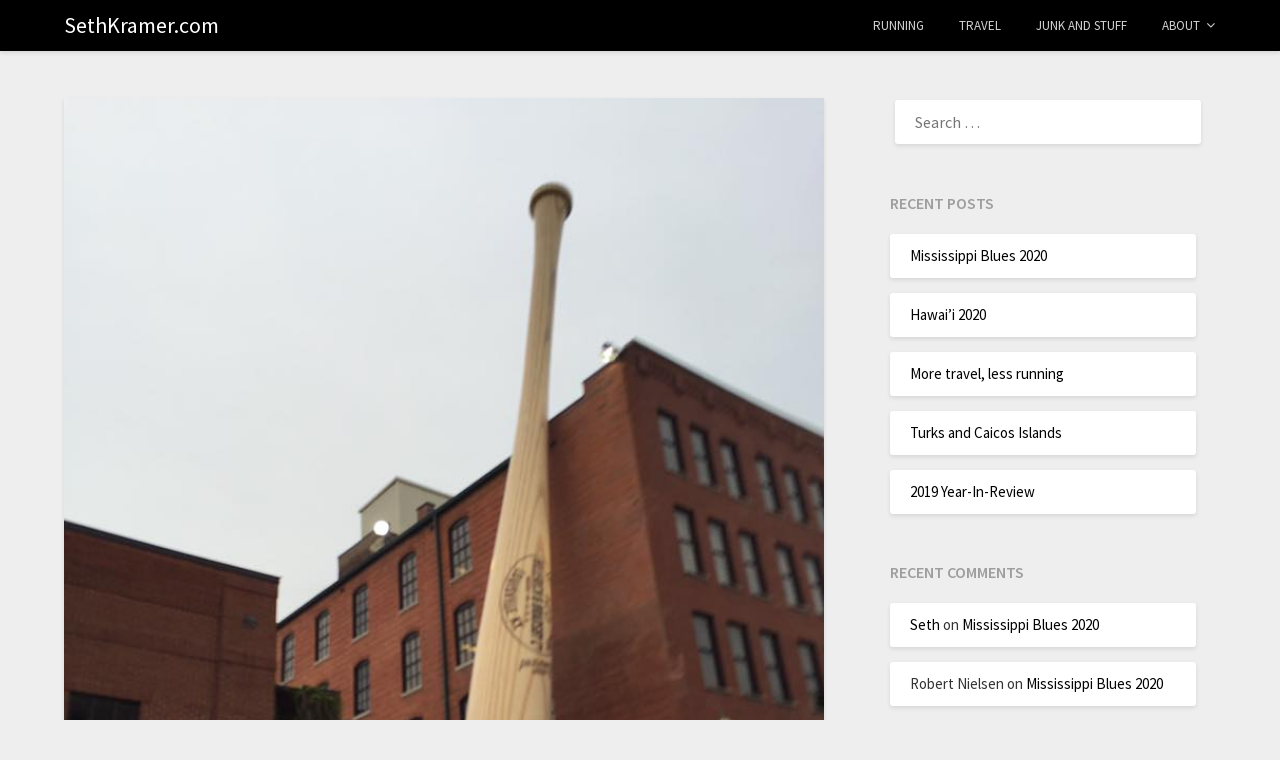

--- FILE ---
content_type: text/html; charset=UTF-8
request_url: http://www.sethkramer.com/2016/04/30/kentucky-derby-marathon-festival-2016/
body_size: 11036
content:
<!doctype html>
<html lang="en-US">
<head>
	<meta charset="UTF-8">
	<meta name="viewport" content="width=device-width, initial-scale=1">
	<link rel="profile" href="http://gmpg.org/xfn/11">
	<title>Kentucky Derby Marathon Festival 2016 &#8211; SethKramer.com</title>
<meta name='robots' content='max-image-preview:large' />
<link rel='dns-prefetch' href='//fonts.googleapis.com' />
<link rel="alternate" type="application/rss+xml" title="SethKramer.com &raquo; Feed" href="http://www.sethkramer.com/feed/" />
<link rel="alternate" type="application/rss+xml" title="SethKramer.com &raquo; Comments Feed" href="http://www.sethkramer.com/comments/feed/" />
<link rel="alternate" type="application/rss+xml" title="SethKramer.com &raquo; Kentucky Derby Marathon Festival 2016 Comments Feed" href="http://www.sethkramer.com/2016/04/30/kentucky-derby-marathon-festival-2016/feed/" />
<script type="text/javascript">
window._wpemojiSettings = {"baseUrl":"https:\/\/s.w.org\/images\/core\/emoji\/14.0.0\/72x72\/","ext":".png","svgUrl":"https:\/\/s.w.org\/images\/core\/emoji\/14.0.0\/svg\/","svgExt":".svg","source":{"concatemoji":"http:\/\/www.sethkramer.com\/wp-includes\/js\/wp-emoji-release.min.js?ver=6.1.9"}};
/*! This file is auto-generated */
!function(e,a,t){var n,r,o,i=a.createElement("canvas"),p=i.getContext&&i.getContext("2d");function s(e,t){var a=String.fromCharCode,e=(p.clearRect(0,0,i.width,i.height),p.fillText(a.apply(this,e),0,0),i.toDataURL());return p.clearRect(0,0,i.width,i.height),p.fillText(a.apply(this,t),0,0),e===i.toDataURL()}function c(e){var t=a.createElement("script");t.src=e,t.defer=t.type="text/javascript",a.getElementsByTagName("head")[0].appendChild(t)}for(o=Array("flag","emoji"),t.supports={everything:!0,everythingExceptFlag:!0},r=0;r<o.length;r++)t.supports[o[r]]=function(e){if(p&&p.fillText)switch(p.textBaseline="top",p.font="600 32px Arial",e){case"flag":return s([127987,65039,8205,9895,65039],[127987,65039,8203,9895,65039])?!1:!s([55356,56826,55356,56819],[55356,56826,8203,55356,56819])&&!s([55356,57332,56128,56423,56128,56418,56128,56421,56128,56430,56128,56423,56128,56447],[55356,57332,8203,56128,56423,8203,56128,56418,8203,56128,56421,8203,56128,56430,8203,56128,56423,8203,56128,56447]);case"emoji":return!s([129777,127995,8205,129778,127999],[129777,127995,8203,129778,127999])}return!1}(o[r]),t.supports.everything=t.supports.everything&&t.supports[o[r]],"flag"!==o[r]&&(t.supports.everythingExceptFlag=t.supports.everythingExceptFlag&&t.supports[o[r]]);t.supports.everythingExceptFlag=t.supports.everythingExceptFlag&&!t.supports.flag,t.DOMReady=!1,t.readyCallback=function(){t.DOMReady=!0},t.supports.everything||(n=function(){t.readyCallback()},a.addEventListener?(a.addEventListener("DOMContentLoaded",n,!1),e.addEventListener("load",n,!1)):(e.attachEvent("onload",n),a.attachEvent("onreadystatechange",function(){"complete"===a.readyState&&t.readyCallback()})),(e=t.source||{}).concatemoji?c(e.concatemoji):e.wpemoji&&e.twemoji&&(c(e.twemoji),c(e.wpemoji)))}(window,document,window._wpemojiSettings);
</script>
<style type="text/css">
img.wp-smiley,
img.emoji {
	display: inline !important;
	border: none !important;
	box-shadow: none !important;
	height: 1em !important;
	width: 1em !important;
	margin: 0 0.07em !important;
	vertical-align: -0.1em !important;
	background: none !important;
	padding: 0 !important;
}
</style>
	<link rel='stylesheet' id='wp-block-library-css' href='http://www.sethkramer.com/wp-includes/css/dist/block-library/style.min.css?ver=6.1.9' type='text/css' media='all' />
<link rel='stylesheet' id='classic-theme-styles-css' href='http://www.sethkramer.com/wp-includes/css/classic-themes.min.css?ver=1' type='text/css' media='all' />
<style id='global-styles-inline-css' type='text/css'>
body{--wp--preset--color--black: #000000;--wp--preset--color--cyan-bluish-gray: #abb8c3;--wp--preset--color--white: #ffffff;--wp--preset--color--pale-pink: #f78da7;--wp--preset--color--vivid-red: #cf2e2e;--wp--preset--color--luminous-vivid-orange: #ff6900;--wp--preset--color--luminous-vivid-amber: #fcb900;--wp--preset--color--light-green-cyan: #7bdcb5;--wp--preset--color--vivid-green-cyan: #00d084;--wp--preset--color--pale-cyan-blue: #8ed1fc;--wp--preset--color--vivid-cyan-blue: #0693e3;--wp--preset--color--vivid-purple: #9b51e0;--wp--preset--gradient--vivid-cyan-blue-to-vivid-purple: linear-gradient(135deg,rgba(6,147,227,1) 0%,rgb(155,81,224) 100%);--wp--preset--gradient--light-green-cyan-to-vivid-green-cyan: linear-gradient(135deg,rgb(122,220,180) 0%,rgb(0,208,130) 100%);--wp--preset--gradient--luminous-vivid-amber-to-luminous-vivid-orange: linear-gradient(135deg,rgba(252,185,0,1) 0%,rgba(255,105,0,1) 100%);--wp--preset--gradient--luminous-vivid-orange-to-vivid-red: linear-gradient(135deg,rgba(255,105,0,1) 0%,rgb(207,46,46) 100%);--wp--preset--gradient--very-light-gray-to-cyan-bluish-gray: linear-gradient(135deg,rgb(238,238,238) 0%,rgb(169,184,195) 100%);--wp--preset--gradient--cool-to-warm-spectrum: linear-gradient(135deg,rgb(74,234,220) 0%,rgb(151,120,209) 20%,rgb(207,42,186) 40%,rgb(238,44,130) 60%,rgb(251,105,98) 80%,rgb(254,248,76) 100%);--wp--preset--gradient--blush-light-purple: linear-gradient(135deg,rgb(255,206,236) 0%,rgb(152,150,240) 100%);--wp--preset--gradient--blush-bordeaux: linear-gradient(135deg,rgb(254,205,165) 0%,rgb(254,45,45) 50%,rgb(107,0,62) 100%);--wp--preset--gradient--luminous-dusk: linear-gradient(135deg,rgb(255,203,112) 0%,rgb(199,81,192) 50%,rgb(65,88,208) 100%);--wp--preset--gradient--pale-ocean: linear-gradient(135deg,rgb(255,245,203) 0%,rgb(182,227,212) 50%,rgb(51,167,181) 100%);--wp--preset--gradient--electric-grass: linear-gradient(135deg,rgb(202,248,128) 0%,rgb(113,206,126) 100%);--wp--preset--gradient--midnight: linear-gradient(135deg,rgb(2,3,129) 0%,rgb(40,116,252) 100%);--wp--preset--duotone--dark-grayscale: url('#wp-duotone-dark-grayscale');--wp--preset--duotone--grayscale: url('#wp-duotone-grayscale');--wp--preset--duotone--purple-yellow: url('#wp-duotone-purple-yellow');--wp--preset--duotone--blue-red: url('#wp-duotone-blue-red');--wp--preset--duotone--midnight: url('#wp-duotone-midnight');--wp--preset--duotone--magenta-yellow: url('#wp-duotone-magenta-yellow');--wp--preset--duotone--purple-green: url('#wp-duotone-purple-green');--wp--preset--duotone--blue-orange: url('#wp-duotone-blue-orange');--wp--preset--font-size--small: 13px;--wp--preset--font-size--medium: 20px;--wp--preset--font-size--large: 36px;--wp--preset--font-size--x-large: 42px;--wp--preset--spacing--20: 0.44rem;--wp--preset--spacing--30: 0.67rem;--wp--preset--spacing--40: 1rem;--wp--preset--spacing--50: 1.5rem;--wp--preset--spacing--60: 2.25rem;--wp--preset--spacing--70: 3.38rem;--wp--preset--spacing--80: 5.06rem;}:where(.is-layout-flex){gap: 0.5em;}body .is-layout-flow > .alignleft{float: left;margin-inline-start: 0;margin-inline-end: 2em;}body .is-layout-flow > .alignright{float: right;margin-inline-start: 2em;margin-inline-end: 0;}body .is-layout-flow > .aligncenter{margin-left: auto !important;margin-right: auto !important;}body .is-layout-constrained > .alignleft{float: left;margin-inline-start: 0;margin-inline-end: 2em;}body .is-layout-constrained > .alignright{float: right;margin-inline-start: 2em;margin-inline-end: 0;}body .is-layout-constrained > .aligncenter{margin-left: auto !important;margin-right: auto !important;}body .is-layout-constrained > :where(:not(.alignleft):not(.alignright):not(.alignfull)){max-width: var(--wp--style--global--content-size);margin-left: auto !important;margin-right: auto !important;}body .is-layout-constrained > .alignwide{max-width: var(--wp--style--global--wide-size);}body .is-layout-flex{display: flex;}body .is-layout-flex{flex-wrap: wrap;align-items: center;}body .is-layout-flex > *{margin: 0;}:where(.wp-block-columns.is-layout-flex){gap: 2em;}.has-black-color{color: var(--wp--preset--color--black) !important;}.has-cyan-bluish-gray-color{color: var(--wp--preset--color--cyan-bluish-gray) !important;}.has-white-color{color: var(--wp--preset--color--white) !important;}.has-pale-pink-color{color: var(--wp--preset--color--pale-pink) !important;}.has-vivid-red-color{color: var(--wp--preset--color--vivid-red) !important;}.has-luminous-vivid-orange-color{color: var(--wp--preset--color--luminous-vivid-orange) !important;}.has-luminous-vivid-amber-color{color: var(--wp--preset--color--luminous-vivid-amber) !important;}.has-light-green-cyan-color{color: var(--wp--preset--color--light-green-cyan) !important;}.has-vivid-green-cyan-color{color: var(--wp--preset--color--vivid-green-cyan) !important;}.has-pale-cyan-blue-color{color: var(--wp--preset--color--pale-cyan-blue) !important;}.has-vivid-cyan-blue-color{color: var(--wp--preset--color--vivid-cyan-blue) !important;}.has-vivid-purple-color{color: var(--wp--preset--color--vivid-purple) !important;}.has-black-background-color{background-color: var(--wp--preset--color--black) !important;}.has-cyan-bluish-gray-background-color{background-color: var(--wp--preset--color--cyan-bluish-gray) !important;}.has-white-background-color{background-color: var(--wp--preset--color--white) !important;}.has-pale-pink-background-color{background-color: var(--wp--preset--color--pale-pink) !important;}.has-vivid-red-background-color{background-color: var(--wp--preset--color--vivid-red) !important;}.has-luminous-vivid-orange-background-color{background-color: var(--wp--preset--color--luminous-vivid-orange) !important;}.has-luminous-vivid-amber-background-color{background-color: var(--wp--preset--color--luminous-vivid-amber) !important;}.has-light-green-cyan-background-color{background-color: var(--wp--preset--color--light-green-cyan) !important;}.has-vivid-green-cyan-background-color{background-color: var(--wp--preset--color--vivid-green-cyan) !important;}.has-pale-cyan-blue-background-color{background-color: var(--wp--preset--color--pale-cyan-blue) !important;}.has-vivid-cyan-blue-background-color{background-color: var(--wp--preset--color--vivid-cyan-blue) !important;}.has-vivid-purple-background-color{background-color: var(--wp--preset--color--vivid-purple) !important;}.has-black-border-color{border-color: var(--wp--preset--color--black) !important;}.has-cyan-bluish-gray-border-color{border-color: var(--wp--preset--color--cyan-bluish-gray) !important;}.has-white-border-color{border-color: var(--wp--preset--color--white) !important;}.has-pale-pink-border-color{border-color: var(--wp--preset--color--pale-pink) !important;}.has-vivid-red-border-color{border-color: var(--wp--preset--color--vivid-red) !important;}.has-luminous-vivid-orange-border-color{border-color: var(--wp--preset--color--luminous-vivid-orange) !important;}.has-luminous-vivid-amber-border-color{border-color: var(--wp--preset--color--luminous-vivid-amber) !important;}.has-light-green-cyan-border-color{border-color: var(--wp--preset--color--light-green-cyan) !important;}.has-vivid-green-cyan-border-color{border-color: var(--wp--preset--color--vivid-green-cyan) !important;}.has-pale-cyan-blue-border-color{border-color: var(--wp--preset--color--pale-cyan-blue) !important;}.has-vivid-cyan-blue-border-color{border-color: var(--wp--preset--color--vivid-cyan-blue) !important;}.has-vivid-purple-border-color{border-color: var(--wp--preset--color--vivid-purple) !important;}.has-vivid-cyan-blue-to-vivid-purple-gradient-background{background: var(--wp--preset--gradient--vivid-cyan-blue-to-vivid-purple) !important;}.has-light-green-cyan-to-vivid-green-cyan-gradient-background{background: var(--wp--preset--gradient--light-green-cyan-to-vivid-green-cyan) !important;}.has-luminous-vivid-amber-to-luminous-vivid-orange-gradient-background{background: var(--wp--preset--gradient--luminous-vivid-amber-to-luminous-vivid-orange) !important;}.has-luminous-vivid-orange-to-vivid-red-gradient-background{background: var(--wp--preset--gradient--luminous-vivid-orange-to-vivid-red) !important;}.has-very-light-gray-to-cyan-bluish-gray-gradient-background{background: var(--wp--preset--gradient--very-light-gray-to-cyan-bluish-gray) !important;}.has-cool-to-warm-spectrum-gradient-background{background: var(--wp--preset--gradient--cool-to-warm-spectrum) !important;}.has-blush-light-purple-gradient-background{background: var(--wp--preset--gradient--blush-light-purple) !important;}.has-blush-bordeaux-gradient-background{background: var(--wp--preset--gradient--blush-bordeaux) !important;}.has-luminous-dusk-gradient-background{background: var(--wp--preset--gradient--luminous-dusk) !important;}.has-pale-ocean-gradient-background{background: var(--wp--preset--gradient--pale-ocean) !important;}.has-electric-grass-gradient-background{background: var(--wp--preset--gradient--electric-grass) !important;}.has-midnight-gradient-background{background: var(--wp--preset--gradient--midnight) !important;}.has-small-font-size{font-size: var(--wp--preset--font-size--small) !important;}.has-medium-font-size{font-size: var(--wp--preset--font-size--medium) !important;}.has-large-font-size{font-size: var(--wp--preset--font-size--large) !important;}.has-x-large-font-size{font-size: var(--wp--preset--font-size--x-large) !important;}
.wp-block-navigation a:where(:not(.wp-element-button)){color: inherit;}
:where(.wp-block-columns.is-layout-flex){gap: 2em;}
.wp-block-pullquote{font-size: 1.5em;line-height: 1.6;}
</style>
<link rel='stylesheet' id='parent-style-css' href='http://www.sethkramer.com/wp-content/themes/blogrid/style.css?ver=6.1.9' type='text/css' media='all' />
<link rel='stylesheet' id='write-and-read-google-fonts-css' href='//fonts.googleapis.com/css?family=Source+Sans+Pro%3A400%2C600&#038;ver=6.1.9' type='text/css' media='all' />
<link rel='stylesheet' id='font-awesome-css' href='http://www.sethkramer.com/wp-content/themes/blogrid/css/font-awesome.min.css?ver=6.1.9' type='text/css' media='all' />
<link rel='stylesheet' id='blogrid-style-css' href='http://www.sethkramer.com/wp-content/themes/write-and-read/style.css?ver=6.1.9' type='text/css' media='all' />
<link rel='stylesheet' id='blogrid-google-fonts-css' href='//fonts.googleapis.com/css?family=Lato%3A300%2C400%2C700%2C900&#038;ver=6.1.9' type='text/css' media='all' />
<script type='text/javascript' src='http://www.sethkramer.com/wp-includes/js/jquery/jquery.min.js?ver=3.6.1' id='jquery-core-js'></script>
<script type='text/javascript' src='http://www.sethkramer.com/wp-includes/js/jquery/jquery-migrate.min.js?ver=3.3.2' id='jquery-migrate-js'></script>
<link rel="https://api.w.org/" href="http://www.sethkramer.com/wp-json/" /><link rel="alternate" type="application/json" href="http://www.sethkramer.com/wp-json/wp/v2/posts/2820" /><link rel="EditURI" type="application/rsd+xml" title="RSD" href="http://www.sethkramer.com/xmlrpc.php?rsd" />
<link rel="wlwmanifest" type="application/wlwmanifest+xml" href="http://www.sethkramer.com/wp-includes/wlwmanifest.xml" />
<meta name="generator" content="WordPress 6.1.9" />
<link rel="canonical" href="http://www.sethkramer.com/2016/04/30/kentucky-derby-marathon-festival-2016/" />
<link rel='shortlink' href='http://www.sethkramer.com/?p=2820' />
<link rel="alternate" type="application/json+oembed" href="http://www.sethkramer.com/wp-json/oembed/1.0/embed?url=http%3A%2F%2Fwww.sethkramer.com%2F2016%2F04%2F30%2Fkentucky-derby-marathon-festival-2016%2F" />
<link rel="alternate" type="text/xml+oembed" href="http://www.sethkramer.com/wp-json/oembed/1.0/embed?url=http%3A%2F%2Fwww.sethkramer.com%2F2016%2F04%2F30%2Fkentucky-derby-marathon-festival-2016%2F&#038;format=xml" />
<style type="text/css">
	.main-navigation ul li a, .main-navigation ul li .sub-arrow, .super-menu .toggle-mobile-menu,.toggle-mobile-menu:before, .mobile-menu-active .smenu-hide { color: ; }
		#smobile-menu.show .main-navigation ul ul.children.active, #smobile-menu.show .main-navigation ul ul.sub-menu.active, #smobile-menu.show .main-navigation ul li, .smenu-hide.toggle-mobile-menu.menu-toggle, #smobile-menu.show .main-navigation ul li, .primary-menu ul li ul.children li, .primary-menu ul li ul.sub-menu li, .primary-menu .pmenu, .super-menu { border-color: ; border-bottom-color: ; }
		#secondary .widget h3, #secondary .widget h3 a, #secondary .widget h4, #secondary .widget h1, #secondary .widget h2, #secondary .widget h5, #secondary .widget h6, #secondary .widget h4 a { color: ; }
		#secondary .widget a, #secondary a, #secondary .widget li a , #secondary span.sub-arrow{ color: ; }
		#secondary, #secondary .widget, #secondary .widget p, #secondary .widget li, .widget time.rpwe-time.published { color: ; }
		#secondary .swidgets-wrap, #secondary .widget ul li, .featured-sidebar .search-field { border-color: ; }
		.site-info, .footer-column-three input.search-submit, .footer-column-three p, .footer-column-three li, .footer-column-three td, .footer-column-three th, .footer-column-three caption { color: ; }
		.footer-column-three h3, .footer-column-three h4, .footer-column-three h5, .footer-column-three h6, .footer-column-three h1, .footer-column-three h2, .footer-column-three h4, .footer-column-three h3 a { color: ; }
		.footer-column-three a, .footer-column-three li a, .footer-column-three .widget a, .footer-column-three .sub-arrow { color: ; }
		.footer-column-three h3:after { background: ; }
		.site-info, .widget ul li, .footer-column-three input.search-field, .footer-column-three input.search-submit { border-color: ; }
		.site-footer { background-color: ; }
		.content-wrapper h2.entry-title a, .content-wrapper h2.entry-title a:hover, .content-wrapper h2.entry-title a:active, .content-wrapper h2.entry-title a:focus, .archive .page-header h1, .blogposts-list h2 a, .blogposts-list h2 a:hover, .blogposts-list h2 a:active, .search-results h1.page-title { color: ; }
		.blogposts-list .post-data-text, .blogposts-list .post-data-text a, .content-wrapper .post-data-text *{ color: ; }
		.blogposts-list p { color: ; }		
</style>
<link rel="pingback" href="http://www.sethkramer.com/xmlrpc.php">
		<style type="text/css">
		body, .site, .swidgets-wrap h3, .post-data-text { background: ; }
		.site-title a, .site-description { color: ; }
		.sheader { background-color:  !important; }
		.main-navigation ul li a, .main-navigation ul li .sub-arrow, .super-menu .toggle-mobile-menu,.toggle-mobile-menu:before, .mobile-menu-active .smenu-hide { color: ; }
		#smobile-menu.show .main-navigation ul ul.children.active, #smobile-menu.show .main-navigation ul ul.sub-menu.active, #smobile-menu.show .main-navigation ul li, .smenu-hide.toggle-mobile-menu.menu-toggle, #smobile-menu.show .main-navigation ul li, .primary-menu ul li ul.children li, .primary-menu ul li ul.sub-menu li, .primary-menu .pmenu, .super-menu { border-color: ; border-bottom-color: ; }
		#secondary .widget h3, #secondary .widget h3 a, #secondary .widget h4, #secondary .widget h1, #secondary .widget h2, #secondary .widget h5, #secondary .widget h6, #secondary .widget h4 a { color: ; }
		#secondary .widget a, #secondary a, #secondary .widget li a , #secondary span.sub-arrow{ color: ; }
		#secondary, #secondary .widget, #secondary .widget p, #secondary .widget li, .widget time.rpwe-time.published { color: ; }
		#secondary .swidgets-wrap, #secondary .widget ul li, .featured-sidebar .search-field { border-color: ; }
		.site-info, .footer-column-three input.search-submit, .footer-column-three p, .footer-column-three li, .footer-column-three td, .footer-column-three th, .footer-column-three caption { color: ; }
		.footer-column-three h3, .footer-column-three h4, .footer-column-three h5, .footer-column-three h6, .footer-column-three h1, .footer-column-three h2, .footer-column-three h4, .footer-column-three h3 a { color: ; }
		.footer-column-three a, .footer-column-three li a, .footer-column-three .widget a, .footer-column-three .sub-arrow { color: ; }
		.footer-column-three h3:after { background: ; }
		.site-info, .widget ul li, .footer-column-three input.search-field, .footer-column-three input.search-submit { border-color: ; }
		.site-footer { background-color: ; }
		.content-wrapper h2.entry-title a, .content-wrapper h2.entry-title a:hover, .content-wrapper h2.entry-title a:active, .content-wrapper h2.entry-title a:focus, .archive .page-header h1, .blogposts-list h2 a, .blogposts-list h2 a:hover, .blogposts-list h2 a:active, .search-results h1.page-title { color: ; }
		.blogposts-list .post-data-text, .blogposts-list .post-data-text a, .content-wrapper .post-data-text *{ color: ; }
		.blogposts-list p { color: ; }
		.page-numbers li a, .blogposts-list .blogpost-button { background: ; }
		.page-numbers li a, .blogposts-list .blogpost-button, span.page-numbers.dots, .page-numbers.current, .page-numbers li a:hover { color: ; }
		.archive .page-header h1, .search-results h1.page-title, .blogposts-list.fbox, span.page-numbers.dots, .page-numbers li a, .page-numbers.current { border-color: ; }
		.blogposts-list .post-data-divider { background: ; }
		.page .comments-area .comment-author, .page .comments-area .comment-author a, .page .comments-area .comments-title, .page .content-area h1, .page .content-area h2, .page .content-area h3, .page .content-area h4, .page .content-area h5, .page .content-area h6, .page .content-area th, .single  .comments-area .comment-author, .single .comments-area .comment-author a, .single .comments-area .comments-title, .single .content-area h1, .single .content-area h2, .single .content-area h3, .single .content-area h4, .single .content-area h5, .single .content-area h6, .single .content-area th, .search-no-results h1, .error404 h1 { color: ; }
		.single .post-data-text, .page .post-data-text, .page .post-data-text a, .single .post-data-text a, .comments-area .comment-meta .comment-metadata a, .single .post-data-text * { color: ; }
		.page .content-area p, .page article, .page .content-area table, .page .content-area dd, .page .content-area dt, .page .content-area address, .page .content-area .entry-content, .page .content-area li, .page .content-area ol, .single .content-area p, .single article, .single .content-area table, .single .content-area dd, .single .content-area dt, .single .content-area address, .single .entry-content, .single .content-area li, .single .content-area ol, .search-no-results .page-content p { color: ; }
		.single .entry-content a, .page .entry-content a, .comment-content a, .comments-area .reply a, .logged-in-as a, .comments-area .comment-respond a { color: ; }
		.comments-area p.form-submit input { background: ; }
		.error404 .page-content p, .error404 input.search-submit, .search-no-results input.search-submit { color: ; }
		.page .comments-area, .page article.fbox, .page article tr, .page .comments-area ol.comment-list ol.children li, .page .comments-area ol.comment-list .comment, .single .comments-area, .single article.fbox, .single article tr, .comments-area ol.comment-list ol.children li, .comments-area ol.comment-list .comment, .error404 main#main, .error404 .search-form label, .search-no-results .search-form label, .error404 input.search-submit, .search-no-results input.search-submit, .error404 main#main, .search-no-results section.fbox.no-results.not-found{ border-color: ; }
		.single .post-data-divider, .page .post-data-divider { background: ; }
		.single .comments-area p.form-submit input, .page .comments-area p.form-submit input { color: ; }
		.bottom-header-wrapper { padding-top: px; }
		.bottom-header-wrapper { padding-bottom: px; }
		.bottom-header-wrapper { background: ; }
		.bottom-header-wrapper *{ color: ; }
		.header-widget a, .header-widget li a, .header-widget i.fa { color: ; }
		.header-widget, .header-widget p, .header-widget li, .header-widget .textwidget { color: ; }
		.header-widget .widget-title, .header-widget h1, .header-widget h3, .header-widget h2, .header-widget h4, .header-widget h5, .header-widget h6{ color: ; }
		.header-widget.swidgets-wrap, .header-widget ul li, .header-widget .search-field { border-color: ; }
		.bottom-header-title, .bottom-header-paragraph{ color: ; }

		#secondary .widget-title-lines:after, #secondary .widget-title-lines:before { background: ; }


		.header-widgets-wrapper .swidgets-wrap{ background: ; }
		.top-nav-wrapper, .primary-menu .pmenu, .super-menu, #smobile-menu, .primary-menu ul li ul.children, .primary-menu ul li ul.sub-menu { background-color: ; }
		#secondary .widget li, #secondary input.search-field, #secondary div#calendar_wrap, #secondary .tagcloud, #secondary .textwidget{ background: #ffffff; }
		#secondary .swidget { border-color: ; }
		.archive article.fbox, .search-results article.fbox, .blog article.fbox { background: ; }


		.comments-area, .single article.fbox, .page article.fbox { background: ; }
		</style>
		<style type="text/css">.recentcomments a{display:inline !important;padding:0 !important;margin:0 !important;}</style>		<style type="text/css">


	.site-title a,
		.site-description,
		.logofont {
			color: #ffffff;
		}

	
		http://www.sethkramer.com/wp-content/themes/write-and-read/img/bg-img.jpg"
				.site-title a,
		.site-description {
			color: #ffffff;
		}
				</style>
		</head>

<body class="post-template-default single single-post postid-2820 single-format-standard header-image">
<svg xmlns="http://www.w3.org/2000/svg" viewBox="0 0 0 0" width="0" height="0" focusable="false" role="none" style="visibility: hidden; position: absolute; left: -9999px; overflow: hidden;" ><defs><filter id="wp-duotone-dark-grayscale"><feColorMatrix color-interpolation-filters="sRGB" type="matrix" values=" .299 .587 .114 0 0 .299 .587 .114 0 0 .299 .587 .114 0 0 .299 .587 .114 0 0 " /><feComponentTransfer color-interpolation-filters="sRGB" ><feFuncR type="table" tableValues="0 0.49803921568627" /><feFuncG type="table" tableValues="0 0.49803921568627" /><feFuncB type="table" tableValues="0 0.49803921568627" /><feFuncA type="table" tableValues="1 1" /></feComponentTransfer><feComposite in2="SourceGraphic" operator="in" /></filter></defs></svg><svg xmlns="http://www.w3.org/2000/svg" viewBox="0 0 0 0" width="0" height="0" focusable="false" role="none" style="visibility: hidden; position: absolute; left: -9999px; overflow: hidden;" ><defs><filter id="wp-duotone-grayscale"><feColorMatrix color-interpolation-filters="sRGB" type="matrix" values=" .299 .587 .114 0 0 .299 .587 .114 0 0 .299 .587 .114 0 0 .299 .587 .114 0 0 " /><feComponentTransfer color-interpolation-filters="sRGB" ><feFuncR type="table" tableValues="0 1" /><feFuncG type="table" tableValues="0 1" /><feFuncB type="table" tableValues="0 1" /><feFuncA type="table" tableValues="1 1" /></feComponentTransfer><feComposite in2="SourceGraphic" operator="in" /></filter></defs></svg><svg xmlns="http://www.w3.org/2000/svg" viewBox="0 0 0 0" width="0" height="0" focusable="false" role="none" style="visibility: hidden; position: absolute; left: -9999px; overflow: hidden;" ><defs><filter id="wp-duotone-purple-yellow"><feColorMatrix color-interpolation-filters="sRGB" type="matrix" values=" .299 .587 .114 0 0 .299 .587 .114 0 0 .299 .587 .114 0 0 .299 .587 .114 0 0 " /><feComponentTransfer color-interpolation-filters="sRGB" ><feFuncR type="table" tableValues="0.54901960784314 0.98823529411765" /><feFuncG type="table" tableValues="0 1" /><feFuncB type="table" tableValues="0.71764705882353 0.25490196078431" /><feFuncA type="table" tableValues="1 1" /></feComponentTransfer><feComposite in2="SourceGraphic" operator="in" /></filter></defs></svg><svg xmlns="http://www.w3.org/2000/svg" viewBox="0 0 0 0" width="0" height="0" focusable="false" role="none" style="visibility: hidden; position: absolute; left: -9999px; overflow: hidden;" ><defs><filter id="wp-duotone-blue-red"><feColorMatrix color-interpolation-filters="sRGB" type="matrix" values=" .299 .587 .114 0 0 .299 .587 .114 0 0 .299 .587 .114 0 0 .299 .587 .114 0 0 " /><feComponentTransfer color-interpolation-filters="sRGB" ><feFuncR type="table" tableValues="0 1" /><feFuncG type="table" tableValues="0 0.27843137254902" /><feFuncB type="table" tableValues="0.5921568627451 0.27843137254902" /><feFuncA type="table" tableValues="1 1" /></feComponentTransfer><feComposite in2="SourceGraphic" operator="in" /></filter></defs></svg><svg xmlns="http://www.w3.org/2000/svg" viewBox="0 0 0 0" width="0" height="0" focusable="false" role="none" style="visibility: hidden; position: absolute; left: -9999px; overflow: hidden;" ><defs><filter id="wp-duotone-midnight"><feColorMatrix color-interpolation-filters="sRGB" type="matrix" values=" .299 .587 .114 0 0 .299 .587 .114 0 0 .299 .587 .114 0 0 .299 .587 .114 0 0 " /><feComponentTransfer color-interpolation-filters="sRGB" ><feFuncR type="table" tableValues="0 0" /><feFuncG type="table" tableValues="0 0.64705882352941" /><feFuncB type="table" tableValues="0 1" /><feFuncA type="table" tableValues="1 1" /></feComponentTransfer><feComposite in2="SourceGraphic" operator="in" /></filter></defs></svg><svg xmlns="http://www.w3.org/2000/svg" viewBox="0 0 0 0" width="0" height="0" focusable="false" role="none" style="visibility: hidden; position: absolute; left: -9999px; overflow: hidden;" ><defs><filter id="wp-duotone-magenta-yellow"><feColorMatrix color-interpolation-filters="sRGB" type="matrix" values=" .299 .587 .114 0 0 .299 .587 .114 0 0 .299 .587 .114 0 0 .299 .587 .114 0 0 " /><feComponentTransfer color-interpolation-filters="sRGB" ><feFuncR type="table" tableValues="0.78039215686275 1" /><feFuncG type="table" tableValues="0 0.94901960784314" /><feFuncB type="table" tableValues="0.35294117647059 0.47058823529412" /><feFuncA type="table" tableValues="1 1" /></feComponentTransfer><feComposite in2="SourceGraphic" operator="in" /></filter></defs></svg><svg xmlns="http://www.w3.org/2000/svg" viewBox="0 0 0 0" width="0" height="0" focusable="false" role="none" style="visibility: hidden; position: absolute; left: -9999px; overflow: hidden;" ><defs><filter id="wp-duotone-purple-green"><feColorMatrix color-interpolation-filters="sRGB" type="matrix" values=" .299 .587 .114 0 0 .299 .587 .114 0 0 .299 .587 .114 0 0 .299 .587 .114 0 0 " /><feComponentTransfer color-interpolation-filters="sRGB" ><feFuncR type="table" tableValues="0.65098039215686 0.40392156862745" /><feFuncG type="table" tableValues="0 1" /><feFuncB type="table" tableValues="0.44705882352941 0.4" /><feFuncA type="table" tableValues="1 1" /></feComponentTransfer><feComposite in2="SourceGraphic" operator="in" /></filter></defs></svg><svg xmlns="http://www.w3.org/2000/svg" viewBox="0 0 0 0" width="0" height="0" focusable="false" role="none" style="visibility: hidden; position: absolute; left: -9999px; overflow: hidden;" ><defs><filter id="wp-duotone-blue-orange"><feColorMatrix color-interpolation-filters="sRGB" type="matrix" values=" .299 .587 .114 0 0 .299 .587 .114 0 0 .299 .587 .114 0 0 .299 .587 .114 0 0 " /><feComponentTransfer color-interpolation-filters="sRGB" ><feFuncR type="table" tableValues="0.098039215686275 1" /><feFuncG type="table" tableValues="0 0.66274509803922" /><feFuncB type="table" tableValues="0.84705882352941 0.41960784313725" /><feFuncA type="table" tableValues="1 1" /></feComponentTransfer><feComposite in2="SourceGraphic" operator="in" /></filter></defs></svg><a class="skip-link screen-reader-text" href="#primary">Skip to content</a>

	<div id="page" class="site">

		<header id="masthead" class="sheader site-header clearfix">
			<nav id="primary-site-navigation" class="primary-menu main-navigation clearfix">

				<a href="#" id="pull" class="smenu-hide toggle-mobile-menu menu-toggle" aria-controls="secondary-menu" aria-expanded="false">Menu</a>
				<div class="top-nav-wrapper">
					<div class="content-wrap">
						<div class="logo-container"> 

													<a class="logofont" href="http://www.sethkramer.com/" rel="home">SethKramer.com</a>
									</div>
				<div class="center-main-menu">
					<div class="menu-interests-container"><ul id="primary-menu" class="pmenu"><li id="menu-item-57" class="menu-item menu-item-type-taxonomy menu-item-object-category current-post-ancestor current-menu-parent current-post-parent menu-item-57"><a href="http://www.sethkramer.com/category/running/">Running</a></li>
<li id="menu-item-61" class="menu-item menu-item-type-taxonomy menu-item-object-category menu-item-61"><a href="http://www.sethkramer.com/category/travel/">Travel</a></li>
<li id="menu-item-62" class="menu-item menu-item-type-taxonomy menu-item-object-category menu-item-62"><a href="http://www.sethkramer.com/category/uncategorized/">Junk and Stuff</a></li>
<li id="menu-item-71" class="menu-item menu-item-type-post_type menu-item-object-page menu-item-has-children menu-item-71"><a href="http://www.sethkramer.com/about/">About</a>
<ul class="sub-menu">
	<li id="menu-item-143" class="menu-item menu-item-type-post_type menu-item-object-page menu-item-143"><a href="http://www.sethkramer.com/about/">About Me</a></li>
	<li id="menu-item-142" class="menu-item menu-item-type-post_type menu-item-object-page menu-item-142"><a href="http://www.sethkramer.com/calendar/">Where Am I?</a></li>
</ul>
</li>
</ul></div>					</div>
				</div>
			</div>
		</nav>

		<div class="super-menu clearfix">
			<div class="super-menu-inner">
				

									<a class="logofont" href="http://www.sethkramer.com/" rel="home">SethKramer.com</a>
						<a href="#" id="pull" class="toggle-mobile-menu menu-toggle" aria-controls="secondary-menu" aria-expanded="false"></a>
	</div>
</div>
<div id="mobile-menu-overlay"></div>
</header>

	
<div class="content-wrap">


	<!-- Upper widgets -->
	<div class="header-widgets-wrapper">
		
	
</div>

</div>

<div id="content" class="site-content clearfix">
	<div class="content-wrap">

	<div id="primary" class="featured-content content-area">
		<main id="main" class="site-main">

						<div class="featured-thumbnail">
			<img width="720" height="960" src="http://www.sethkramer.com/wp-content/uploads/2019/07/13103493_10207789979965290_277215224071168332_n_10207789979965290.jpg" class="attachment-blogrid-slider size-blogrid-slider wp-post-image" alt="" decoding="async" srcset="http://www.sethkramer.com/wp-content/uploads/2019/07/13103493_10207789979965290_277215224071168332_n_10207789979965290.jpg 720w, http://www.sethkramer.com/wp-content/uploads/2019/07/13103493_10207789979965290_277215224071168332_n_10207789979965290-225x300.jpg 225w, http://www.sethkramer.com/wp-content/uploads/2019/07/13103493_10207789979965290_277215224071168332_n_10207789979965290-300x400.jpg 300w" sizes="(max-width: 720px) 100vw, 720px" />		</div>
	<article id="post-2820" class="posts-entry fbox post-2820 post type-post status-publish format-standard has-post-thumbnail hentry category-running tag-blts tag-kentucky tag-marathons tag-running tag-united-states">
	<header class="entry-header">
		<h1 class="entry-title">Kentucky Derby Marathon Festival 2016</h1>		<div class="entry-meta">
			<div class="blog-data-wrapper">
				<div class="post-data-divider"></div>
				<div class="post-data-positioning">
					<div class="post-data-text">
						<span class="posted-on">Posted on <a href="http://www.sethkramer.com/2016/04/30/kentucky-derby-marathon-festival-2016/" rel="bookmark"><time class="entry-date published" datetime="2016-04-30T14:31:41+00:00">April 30, 2016</time><time class="updated" datetime="2019-07-31T14:42:46+00:00">July 31, 2019</time></a></span><span class="byline"> </span>					</div>
				</div>
			</div>
		</div><!-- .entry-meta -->
			</header><!-- .entry-header -->

	<div class="entry-content">
		<p>A rainy race day in Louisville. Pacing 5:00. Finished 25 seconds under. Marathon #10 for the year, complete. A hello to all the people I saw and forgot to take pictures with: Hector Reyes, Nadia Guimont, Karin Herzmann Donna Dullys, Ken Fattmann, Andrew Wetterer, Amy Frederick, Greg Burress, etc. Fun fact: Louisville is the only city in America to register a trademark on its tap water. Not sure how I feel about that.</p>
<div id='gallery-1' class='gallery galleryid-2820 gallery-columns-3 gallery-size-medium'><figure class='gallery-item'>
			<div class='gallery-icon landscape'>
				<a href='http://www.sethkramer.com/2016/04/30/kentucky-derby-marathon-festival-2016/13082536_10207789978885263_1860792879076827565_n_10207789978885263/'><img width="300" height="300" src="http://www.sethkramer.com/wp-content/uploads/2019/07/13082536_10207789978885263_1860792879076827565_n_10207789978885263-300x300.jpg" class="attachment-medium size-medium" alt="" decoding="async" loading="lazy" aria-describedby="gallery-1-2826" srcset="http://www.sethkramer.com/wp-content/uploads/2019/07/13082536_10207789978885263_1860792879076827565_n_10207789978885263-300x300.jpg 300w, http://www.sethkramer.com/wp-content/uploads/2019/07/13082536_10207789978885263_1860792879076827565_n_10207789978885263-150x150.jpg 150w, http://www.sethkramer.com/wp-content/uploads/2019/07/13082536_10207789978885263_1860792879076827565_n_10207789978885263-768x768.jpg 768w, http://www.sethkramer.com/wp-content/uploads/2019/07/13082536_10207789978885263_1860792879076827565_n_10207789978885263-850x850.jpg 850w, http://www.sethkramer.com/wp-content/uploads/2019/07/13082536_10207789978885263_1860792879076827565_n_10207789978885263.jpg 960w" sizes="(max-width: 300px) 100vw, 300px" /></a>
			</div>
				<figcaption class='wp-caption-text gallery-caption' id='gallery-1-2826'>
				My continuing series of people who make doing marathons great: This is Dale my fellow copacer today. In 2010 he was 450 lbs. He changed his life dramatically, shed the weight and he&#8217;s now doing multiple marathons a year, pacing others achieve their goals and inspiring us all. 
				</figcaption></figure><figure class='gallery-item'>
			<div class='gallery-icon landscape'>
				<a href='http://www.sethkramer.com/2016/04/30/kentucky-derby-marathon-festival-2016/13061920_10207789979165270_3529895343638522070_n_10207789979165270/'><img width="300" height="300" src="http://www.sethkramer.com/wp-content/uploads/2019/07/13061920_10207789979165270_3529895343638522070_n_10207789979165270-300x300.jpg" class="attachment-medium size-medium" alt="" decoding="async" loading="lazy" aria-describedby="gallery-1-2830" srcset="http://www.sethkramer.com/wp-content/uploads/2019/07/13061920_10207789979165270_3529895343638522070_n_10207789979165270-300x300.jpg 300w, http://www.sethkramer.com/wp-content/uploads/2019/07/13061920_10207789979165270_3529895343638522070_n_10207789979165270-150x150.jpg 150w, http://www.sethkramer.com/wp-content/uploads/2019/07/13061920_10207789979165270_3529895343638522070_n_10207789979165270-768x768.jpg 768w, http://www.sethkramer.com/wp-content/uploads/2019/07/13061920_10207789979165270_3529895343638522070_n_10207789979165270-850x850.jpg 850w, http://www.sethkramer.com/wp-content/uploads/2019/07/13061920_10207789979165270_3529895343638522070_n_10207789979165270.jpg 960w" sizes="(max-width: 300px) 100vw, 300px" /></a>
			</div>
				<figcaption class='wp-caption-text gallery-caption' id='gallery-1-2830'>
				My buddy Don. I haven&#8217;t seen him since he completed his 50 state mission in Indy.
				</figcaption></figure><figure class='gallery-item'>
			<div class='gallery-icon landscape'>
				<a href='http://www.sethkramer.com/2016/04/30/kentucky-derby-marathon-festival-2016/13076594_10207789980405301_137722614674643229_n_10207789980405301/'><img width="300" height="225" src="http://www.sethkramer.com/wp-content/uploads/2019/07/13076594_10207789980405301_137722614674643229_n_10207789980405301-300x225.jpg" class="attachment-medium size-medium" alt="" decoding="async" loading="lazy" aria-describedby="gallery-1-2825" srcset="http://www.sethkramer.com/wp-content/uploads/2019/07/13076594_10207789980405301_137722614674643229_n_10207789980405301-300x225.jpg 300w, http://www.sethkramer.com/wp-content/uploads/2019/07/13076594_10207789980405301_137722614674643229_n_10207789980405301-768x576.jpg 768w, http://www.sethkramer.com/wp-content/uploads/2019/07/13076594_10207789980405301_137722614674643229_n_10207789980405301-850x638.jpg 850w, http://www.sethkramer.com/wp-content/uploads/2019/07/13076594_10207789980405301_137722614674643229_n_10207789980405301.jpg 960w" sizes="(max-width: 300px) 100vw, 300px" /></a>
			</div>
				<figcaption class='wp-caption-text gallery-caption' id='gallery-1-2825'>
				Alicja Grace grooving w my pace group.
				</figcaption></figure><figure class='gallery-item'>
			<div class='gallery-icon portrait'>
				<a href='http://www.sethkramer.com/2016/04/30/kentucky-derby-marathon-festival-2016/13103493_10207789979965290_277215224071168332_n_10207789979965290/'><img width="225" height="300" src="http://www.sethkramer.com/wp-content/uploads/2019/07/13103493_10207789979965290_277215224071168332_n_10207789979965290-225x300.jpg" class="attachment-medium size-medium" alt="" decoding="async" loading="lazy" aria-describedby="gallery-1-2821" srcset="http://www.sethkramer.com/wp-content/uploads/2019/07/13103493_10207789979965290_277215224071168332_n_10207789979965290-225x300.jpg 225w, http://www.sethkramer.com/wp-content/uploads/2019/07/13103493_10207789979965290_277215224071168332_n_10207789979965290-300x400.jpg 300w, http://www.sethkramer.com/wp-content/uploads/2019/07/13103493_10207789979965290_277215224071168332_n_10207789979965290.jpg 720w" sizes="(max-width: 225px) 100vw, 225px" /></a>
			</div>
				<figcaption class='wp-caption-text gallery-caption' id='gallery-1-2821'>
				Louisville Slugger Museum. Home of the world&#8217;s biggest bat, see if you can spot it in this photo.
				</figcaption></figure><figure class='gallery-item'>
			<div class='gallery-icon landscape'>
				<a href='http://www.sethkramer.com/2016/04/30/kentucky-derby-marathon-festival-2016/13124468_10207789980045292_6421099410663573554_n_10207789980045292/'><img width="300" height="225" src="http://www.sethkramer.com/wp-content/uploads/2019/07/13124468_10207789980045292_6421099410663573554_n_10207789980045292-300x225.jpg" class="attachment-medium size-medium" alt="" decoding="async" loading="lazy" aria-describedby="gallery-1-2822" srcset="http://www.sethkramer.com/wp-content/uploads/2019/07/13124468_10207789980045292_6421099410663573554_n_10207789980045292-300x225.jpg 300w, http://www.sethkramer.com/wp-content/uploads/2019/07/13124468_10207789980045292_6421099410663573554_n_10207789980045292-768x576.jpg 768w, http://www.sethkramer.com/wp-content/uploads/2019/07/13124468_10207789980045292_6421099410663573554_n_10207789980045292-850x638.jpg 850w, http://www.sethkramer.com/wp-content/uploads/2019/07/13124468_10207789980045292_6421099410663573554_n_10207789980045292.jpg 960w" sizes="(max-width: 300px) 100vw, 300px" /></a>
			</div>
				<figcaption class='wp-caption-text gallery-caption' id='gallery-1-2822'>
				One of the only photos I could take before the rain started.
				</figcaption></figure><figure class='gallery-item'>
			<div class='gallery-icon portrait'>
				<a href='http://www.sethkramer.com/2016/04/30/kentucky-derby-marathon-festival-2016/13087550_10207789979205271_7203200860804778830_n_10207789979205271/'><img width="225" height="300" src="http://www.sethkramer.com/wp-content/uploads/2019/07/13087550_10207789979205271_7203200860804778830_n_10207789979205271-225x300.jpg" class="attachment-medium size-medium" alt="" decoding="async" loading="lazy" aria-describedby="gallery-1-2827" srcset="http://www.sethkramer.com/wp-content/uploads/2019/07/13087550_10207789979205271_7203200860804778830_n_10207789979205271-225x300.jpg 225w, http://www.sethkramer.com/wp-content/uploads/2019/07/13087550_10207789979205271_7203200860804778830_n_10207789979205271-300x400.jpg 300w, http://www.sethkramer.com/wp-content/uploads/2019/07/13087550_10207789979205271_7203200860804778830_n_10207789979205271.jpg 720w" sizes="(max-width: 225px) 100vw, 225px" /></a>
			</div>
				<figcaption class='wp-caption-text gallery-caption' id='gallery-1-2827'>
				Inspired by Michelangelo&#8217;s David of course.
				</figcaption></figure><figure class='gallery-item'>
			<div class='gallery-icon portrait'>
				<a href='http://www.sethkramer.com/2016/04/30/kentucky-derby-marathon-festival-2016/13139320_10207789980605306_1046539826371701446_n_10207789980605306/'><img width="225" height="300" src="http://www.sethkramer.com/wp-content/uploads/2019/07/13139320_10207789980605306_1046539826371701446_n_10207789980605306-225x300.jpg" class="attachment-medium size-medium" alt="" decoding="async" loading="lazy" aria-describedby="gallery-1-2824" srcset="http://www.sethkramer.com/wp-content/uploads/2019/07/13139320_10207789980605306_1046539826371701446_n_10207789980605306-225x300.jpg 225w, http://www.sethkramer.com/wp-content/uploads/2019/07/13139320_10207789980605306_1046539826371701446_n_10207789980605306-300x400.jpg 300w, http://www.sethkramer.com/wp-content/uploads/2019/07/13139320_10207789980605306_1046539826371701446_n_10207789980605306.jpg 720w" sizes="(max-width: 225px) 100vw, 225px" /></a>
			</div>
				<figcaption class='wp-caption-text gallery-caption' id='gallery-1-2824'>
				Manly church. *grunt* Bonus Fun Fact: Louisville was voted manliest city in America by GQ Magazine
				</figcaption></figure><figure class='gallery-item'>
			<div class='gallery-icon portrait'>
				<a href='http://www.sethkramer.com/2016/04/30/kentucky-derby-marathon-festival-2016/13092091_10207789978805261_1669164751024314388_n_10207789978805261/'><img width="225" height="300" src="http://www.sethkramer.com/wp-content/uploads/2019/07/13092091_10207789978805261_1669164751024314388_n_10207789978805261-225x300.jpg" class="attachment-medium size-medium" alt="" decoding="async" loading="lazy" aria-describedby="gallery-1-2828" srcset="http://www.sethkramer.com/wp-content/uploads/2019/07/13092091_10207789978805261_1669164751024314388_n_10207789978805261-225x300.jpg 225w, http://www.sethkramer.com/wp-content/uploads/2019/07/13092091_10207789978805261_1669164751024314388_n_10207789978805261-300x400.jpg 300w, http://www.sethkramer.com/wp-content/uploads/2019/07/13092091_10207789978805261_1669164751024314388_n_10207789978805261.jpg 720w" sizes="(max-width: 225px) 100vw, 225px" /></a>
			</div>
				<figcaption class='wp-caption-text gallery-caption' id='gallery-1-2828'>
				Turns out when you take pictures through a plastic bag in the rain, it looks like you took a picture through a plastic bag in the rain.
				</figcaption></figure><figure class='gallery-item'>
			<div class='gallery-icon landscape'>
				<a href='http://www.sethkramer.com/2016/04/30/kentucky-derby-marathon-festival-2016/13094419_10207789992285598_708953488583608381_n_10207789992285598/'><img width="300" height="225" src="http://www.sethkramer.com/wp-content/uploads/2019/07/13094419_10207789992285598_708953488583608381_n_10207789992285598-300x225.jpg" class="attachment-medium size-medium" alt="" decoding="async" loading="lazy" aria-describedby="gallery-1-2829" srcset="http://www.sethkramer.com/wp-content/uploads/2019/07/13094419_10207789992285598_708953488583608381_n_10207789992285598-300x225.jpg 300w, http://www.sethkramer.com/wp-content/uploads/2019/07/13094419_10207789992285598_708953488583608381_n_10207789992285598-768x576.jpg 768w, http://www.sethkramer.com/wp-content/uploads/2019/07/13094419_10207789992285598_708953488583608381_n_10207789992285598-850x638.jpg 850w, http://www.sethkramer.com/wp-content/uploads/2019/07/13094419_10207789992285598_708953488583608381_n_10207789992285598.jpg 960w" sizes="(max-width: 300px) 100vw, 300px" /></a>
			</div>
				<figcaption class='wp-caption-text gallery-caption' id='gallery-1-2829'>
				Sometimes pacing is about people who don&#8217;t want to talk to you. This lady&#8217;s (Patricia) goal was to beat 5hrs. It was her first marathon and she kept running from us apparently. She was good enough to say hello after.
				</figcaption></figure><figure class='gallery-item'>
			<div class='gallery-icon landscape'>
				<a href='http://www.sethkramer.com/2016/04/30/kentucky-derby-marathon-festival-2016/13124662_10207789992205596_4632177252840156054_n_10207789992205596/'><img width="300" height="225" src="http://www.sethkramer.com/wp-content/uploads/2019/07/13124662_10207789992205596_4632177252840156054_n_10207789992205596-300x225.jpg" class="attachment-medium size-medium" alt="" decoding="async" loading="lazy" aria-describedby="gallery-1-2823" srcset="http://www.sethkramer.com/wp-content/uploads/2019/07/13124662_10207789992205596_4632177252840156054_n_10207789992205596-300x225.jpg 300w, http://www.sethkramer.com/wp-content/uploads/2019/07/13124662_10207789992205596_4632177252840156054_n_10207789992205596-768x576.jpg 768w, http://www.sethkramer.com/wp-content/uploads/2019/07/13124662_10207789992205596_4632177252840156054_n_10207789992205596-850x638.jpg 850w, http://www.sethkramer.com/wp-content/uploads/2019/07/13124662_10207789992205596_4632177252840156054_n_10207789992205596.jpg 960w" sizes="(max-width: 300px) 100vw, 300px" /></a>
			</div>
				<figcaption class='wp-caption-text gallery-caption' id='gallery-1-2823'>
				Had time for a quick stop to see family in southern Indiana before flying out to Southern California.
				</figcaption></figure>
		</div>


			</div><!-- .entry-content -->
</article><!-- #post-2820 -->

<div id="comments" class="fbox comments-area">

		<div id="respond" class="comment-respond">
		<h3 id="reply-title" class="comment-reply-title">Leave a Reply <small><a rel="nofollow" id="cancel-comment-reply-link" href="/2016/04/30/kentucky-derby-marathon-festival-2016/#respond" style="display:none;">Cancel reply</a></small></h3><form action="http://www.sethkramer.com/wp-comments-post.php" method="post" id="commentform" class="comment-form" novalidate><p class="comment-notes"><span id="email-notes">Your email address will not be published.</span> <span class="required-field-message">Required fields are marked <span class="required">*</span></span></p><p class="comment-form-comment"><label for="comment">Comment <span class="required">*</span></label> <textarea id="comment" name="comment" cols="45" rows="8" maxlength="65525" required></textarea></p><p class="comment-form-author"><label for="author">Name <span class="required">*</span></label> <input id="author" name="author" type="text" value="" size="30" maxlength="245" autocomplete="name" required /></p>
<p class="comment-form-email"><label for="email">Email <span class="required">*</span></label> <input id="email" name="email" type="email" value="" size="30" maxlength="100" aria-describedby="email-notes" autocomplete="email" required /></p>
<p class="comment-form-url"><label for="url">Website</label> <input id="url" name="url" type="url" value="" size="30" maxlength="200" autocomplete="url" /></p>
<p class="comment-form-cookies-consent"><input id="wp-comment-cookies-consent" name="wp-comment-cookies-consent" type="checkbox" value="yes" /> <label for="wp-comment-cookies-consent">Save my name, email, and website in this browser for the next time I comment.</label></p>
<p class="form-submit"><input name="submit" type="submit" id="submit" class="submit" value="Post Comment" /> <input type='hidden' name='comment_post_ID' value='2820' id='comment_post_ID' />
<input type='hidden' name='comment_parent' id='comment_parent' value='0' />
</p><p style="display: none;"><input type="hidden" id="akismet_comment_nonce" name="akismet_comment_nonce" value="740ada2434" /></p><p style="display: none !important;" class="akismet-fields-container" data-prefix="ak_"><label>&#916;<textarea name="ak_hp_textarea" cols="45" rows="8" maxlength="100"></textarea></label><input type="hidden" id="ak_js_1" name="ak_js" value="38"/><script>document.getElementById( "ak_js_1" ).setAttribute( "value", ( new Date() ).getTime() );</script></p></form>	</div><!-- #respond -->
	
</div><!-- #comments -->

		</main><!-- #main -->
	</div><!-- #primary -->


<aside id="secondary" class="featured-sidebar widget-area">
	<section id="search-2" class="fbox swidgets-wrap widget widget_search"><form role="search" method="get" class="search-form" action="http://www.sethkramer.com/">
				<label>
					<span class="screen-reader-text">Search for:</span>
					<input type="search" class="search-field" placeholder="Search &hellip;" value="" name="s" />
				</label>
				<input type="submit" class="search-submit" value="Search" />
			</form></section>
		<section id="recent-posts-2" class="fbox swidgets-wrap widget widget_recent_entries">
		<div class="sidebar-headline-wrapper"><div class="sidebarlines-wrapper"><div class="widget-title-lines"></div></div><h4 class="widget-title">Recent Posts</h4></div>
		<ul>
											<li>
					<a href="http://www.sethkramer.com/2020/05/10/mississippi-blues-2020/">Mississippi Blues 2020</a>
									</li>
											<li>
					<a href="http://www.sethkramer.com/2020/01/21/hawaii-2020/">Hawai&#8217;i 2020</a>
									</li>
											<li>
					<a href="http://www.sethkramer.com/2020/01/15/more-travel-less-running/">More travel, less running</a>
									</li>
											<li>
					<a href="http://www.sethkramer.com/2020/01/12/turks-and-caicos-islands/">Turks and Caicos Islands</a>
									</li>
											<li>
					<a href="http://www.sethkramer.com/2020/01/10/2019-year-in-review/">2019 Year-In-Review</a>
									</li>
					</ul>

		</section><section id="recent-comments-2" class="fbox swidgets-wrap widget widget_recent_comments"><div class="sidebar-headline-wrapper"><div class="sidebarlines-wrapper"><div class="widget-title-lines"></div></div><h4 class="widget-title">Recent Comments</h4></div><ul id="recentcomments"><li class="recentcomments"><span class="comment-author-link"><a href='http://www.sethkramer.com' rel='external nofollow ugc' class='url'>Seth</a></span> on <a href="http://www.sethkramer.com/2020/05/10/mississippi-blues-2020/#comment-913">Mississippi Blues 2020</a></li><li class="recentcomments"><span class="comment-author-link">Robert Nielsen</span> on <a href="http://www.sethkramer.com/2020/05/10/mississippi-blues-2020/#comment-912">Mississippi Blues 2020</a></li><li class="recentcomments"><span class="comment-author-link">Mary Yeh</span> on <a href="http://www.sethkramer.com/2016/08/21/pikes-peak-marathon-2016/#comment-872">Pikes Peak Marathon 2016</a></li><li class="recentcomments"><span class="comment-author-link"><a href='http://www.sethkramer.com' rel='external nofollow ugc' class='url'>Seth</a></span> on <a href="http://www.sethkramer.com/2016/08/21/pikes-peak-marathon-2016/#comment-864">Pikes Peak Marathon 2016</a></li><li class="recentcomments"><span class="comment-author-link">Mary Yeh</span> on <a href="http://www.sethkramer.com/2016/08/21/pikes-peak-marathon-2016/#comment-861">Pikes Peak Marathon 2016</a></li></ul></section><section id="archives-2" class="fbox swidgets-wrap widget widget_archive"><div class="sidebar-headline-wrapper"><div class="sidebarlines-wrapper"><div class="widget-title-lines"></div></div><h4 class="widget-title">Archives</h4></div>
			<ul>
					<li><a href='http://www.sethkramer.com/2020/05/'>May 2020</a></li>
	<li><a href='http://www.sethkramer.com/2020/01/'>January 2020</a></li>
	<li><a href='http://www.sethkramer.com/2019/12/'>December 2019</a></li>
	<li><a href='http://www.sethkramer.com/2019/11/'>November 2019</a></li>
	<li><a href='http://www.sethkramer.com/2019/10/'>October 2019</a></li>
	<li><a href='http://www.sethkramer.com/2019/09/'>September 2019</a></li>
	<li><a href='http://www.sethkramer.com/2019/08/'>August 2019</a></li>
	<li><a href='http://www.sethkramer.com/2019/07/'>July 2019</a></li>
	<li><a href='http://www.sethkramer.com/2019/06/'>June 2019</a></li>
	<li><a href='http://www.sethkramer.com/2019/05/'>May 2019</a></li>
	<li><a href='http://www.sethkramer.com/2019/04/'>April 2019</a></li>
	<li><a href='http://www.sethkramer.com/2019/03/'>March 2019</a></li>
	<li><a href='http://www.sethkramer.com/2019/02/'>February 2019</a></li>
	<li><a href='http://www.sethkramer.com/2019/01/'>January 2019</a></li>
	<li><a href='http://www.sethkramer.com/2018/12/'>December 2018</a></li>
	<li><a href='http://www.sethkramer.com/2018/11/'>November 2018</a></li>
	<li><a href='http://www.sethkramer.com/2018/10/'>October 2018</a></li>
	<li><a href='http://www.sethkramer.com/2018/09/'>September 2018</a></li>
	<li><a href='http://www.sethkramer.com/2018/08/'>August 2018</a></li>
	<li><a href='http://www.sethkramer.com/2018/07/'>July 2018</a></li>
	<li><a href='http://www.sethkramer.com/2018/06/'>June 2018</a></li>
	<li><a href='http://www.sethkramer.com/2018/05/'>May 2018</a></li>
	<li><a href='http://www.sethkramer.com/2018/04/'>April 2018</a></li>
	<li><a href='http://www.sethkramer.com/2018/03/'>March 2018</a></li>
	<li><a href='http://www.sethkramer.com/2018/02/'>February 2018</a></li>
	<li><a href='http://www.sethkramer.com/2018/01/'>January 2018</a></li>
	<li><a href='http://www.sethkramer.com/2017/12/'>December 2017</a></li>
	<li><a href='http://www.sethkramer.com/2017/11/'>November 2017</a></li>
	<li><a href='http://www.sethkramer.com/2017/10/'>October 2017</a></li>
	<li><a href='http://www.sethkramer.com/2017/09/'>September 2017</a></li>
	<li><a href='http://www.sethkramer.com/2017/08/'>August 2017</a></li>
	<li><a href='http://www.sethkramer.com/2017/07/'>July 2017</a></li>
	<li><a href='http://www.sethkramer.com/2017/06/'>June 2017</a></li>
	<li><a href='http://www.sethkramer.com/2017/05/'>May 2017</a></li>
	<li><a href='http://www.sethkramer.com/2017/04/'>April 2017</a></li>
	<li><a href='http://www.sethkramer.com/2017/03/'>March 2017</a></li>
	<li><a href='http://www.sethkramer.com/2017/02/'>February 2017</a></li>
	<li><a href='http://www.sethkramer.com/2017/01/'>January 2017</a></li>
	<li><a href='http://www.sethkramer.com/2016/12/'>December 2016</a></li>
	<li><a href='http://www.sethkramer.com/2016/11/'>November 2016</a></li>
	<li><a href='http://www.sethkramer.com/2016/10/'>October 2016</a></li>
	<li><a href='http://www.sethkramer.com/2016/09/'>September 2016</a></li>
	<li><a href='http://www.sethkramer.com/2016/08/'>August 2016</a></li>
	<li><a href='http://www.sethkramer.com/2016/07/'>July 2016</a></li>
	<li><a href='http://www.sethkramer.com/2016/06/'>June 2016</a></li>
	<li><a href='http://www.sethkramer.com/2016/05/'>May 2016</a></li>
	<li><a href='http://www.sethkramer.com/2016/04/'>April 2016</a></li>
	<li><a href='http://www.sethkramer.com/2016/03/'>March 2016</a></li>
	<li><a href='http://www.sethkramer.com/2016/02/'>February 2016</a></li>
	<li><a href='http://www.sethkramer.com/2016/01/'>January 2016</a></li>
	<li><a href='http://www.sethkramer.com/2015/12/'>December 2015</a></li>
	<li><a href='http://www.sethkramer.com/2015/11/'>November 2015</a></li>
	<li><a href='http://www.sethkramer.com/2015/06/'>June 2015</a></li>
	<li><a href='http://www.sethkramer.com/2015/05/'>May 2015</a></li>
	<li><a href='http://www.sethkramer.com/2015/03/'>March 2015</a></li>
	<li><a href='http://www.sethkramer.com/2014/05/'>May 2014</a></li>
	<li><a href='http://www.sethkramer.com/2013/09/'>September 2013</a></li>
			</ul>

			</section><section id="categories-2" class="fbox swidgets-wrap widget widget_categories"><div class="sidebar-headline-wrapper"><div class="sidebarlines-wrapper"><div class="widget-title-lines"></div></div><h4 class="widget-title">Categories</h4></div>
			<ul>
					<li class="cat-item cat-item-4"><a href="http://www.sethkramer.com/category/running/">Running</a>
</li>
	<li class="cat-item cat-item-10"><a href="http://www.sethkramer.com/category/travel/">Travel</a>
</li>
	<li class="cat-item cat-item-1"><a href="http://www.sethkramer.com/category/uncategorized/">Uncategorized</a>
</li>
			</ul>

			</section><section id="meta-2" class="fbox swidgets-wrap widget widget_meta"><div class="sidebar-headline-wrapper"><div class="sidebarlines-wrapper"><div class="widget-title-lines"></div></div><h4 class="widget-title">Meta</h4></div>
		<ul>
						<li><a href="http://www.sethkramer.com/wp-login.php">Log in</a></li>
			<li><a href="http://www.sethkramer.com/feed/">Entries feed</a></li>
			<li><a href="http://www.sethkramer.com/comments/feed/">Comments feed</a></li>

			<li><a href="https://wordpress.org/">WordPress.org</a></li>
		</ul>

		</section></aside><!-- #secondary -->
</div>
</div><!-- #content -->

<footer id="colophon" class="site-footer clearfix">

	<div class="content-wrap">
		
			
			
		</div>

		<div class="site-info">
			&copy;2026 SethKramer.com							<!-- Delete below lines to remove copyright from footer -->
				<span class="footer-info-right">
					 | Powered by <a href="https://superbthemes.com/">SuperbThemes</a> & WordPress				</span>
				<!-- Delete above lines to remove copyright from footer -->
		</div><!-- .site-info -->
	</div>



</footer><!-- #colophon -->
</div><!-- #page -->

<div id="smobile-menu" class="mobile-only"></div>
<div id="mobile-menu-overlay"></div>

<script type='text/javascript' src='http://www.sethkramer.com/wp-content/themes/blogrid/js/navigation.js?ver=20170823' id='blogrid-navigation-js'></script>
<script type='text/javascript' src='http://www.sethkramer.com/wp-content/themes/blogrid/js/skip-link-focus-fix.js?ver=20170823' id='blogrid-skip-link-focus-fix-js'></script>
<script type='text/javascript' src='http://www.sethkramer.com/wp-content/themes/blogrid/js/jquery.flexslider.js?ver=20150423' id='blogrid-flexslider-js'></script>
<script type='text/javascript' src='http://www.sethkramer.com/wp-content/themes/blogrid/js/script.js?ver=20160720' id='blogrid-script-js'></script>
<script type='text/javascript' src='http://www.sethkramer.com/wp-content/themes/blogrid/js/accessibility.js?ver=20160720' id='blogrid-accessibility-js'></script>
<script type='text/javascript' src='http://www.sethkramer.com/wp-includes/js/comment-reply.min.js?ver=6.1.9' id='comment-reply-js'></script>
<script defer type='text/javascript' src='http://www.sethkramer.com/wp-content/plugins/akismet/_inc/akismet-frontend.js?ver=1762967062' id='akismet-frontend-js'></script>
</body>
</html>
